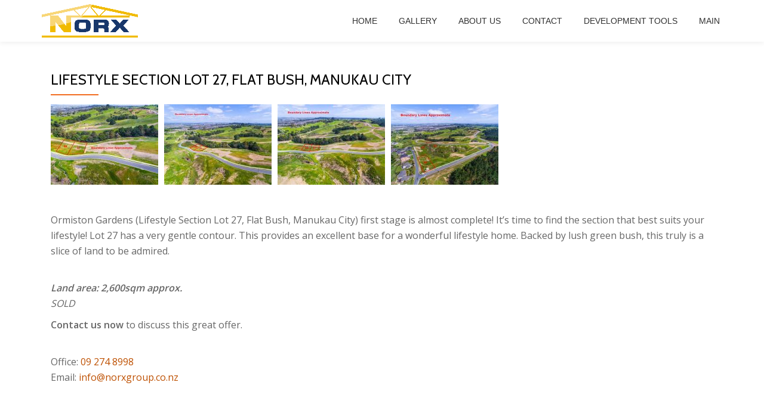

--- FILE ---
content_type: text/html; charset=UTF-8
request_url: https://norx.nz/listings/lifestyle-section-lot-27-flat-bush-manukau-city/
body_size: 11359
content:
<!DOCTYPE html>
<html lang="en-US" class="no-js">
<head>
	<meta charset="UTF-8">
	<meta name="viewport" content="width=device-width, initial-scale=1">
	<link rel="profile" href="https://gmpg.org/xfn/11">
	<link rel="pingback" href="https://norx.nz/xmlrpc.php">
	<title>Lifestyle Section Lot 27, Flat Bush, Manukau City &#8211; Norx</title>
<meta name='robots' content='max-image-preview:large' />
<link rel='dns-prefetch' href='//fonts.googleapis.com' />
<link rel="alternate" type="application/rss+xml" title="Norx &raquo; Feed" href="https://norx.nz/feed/" />
<link rel="alternate" type="application/rss+xml" title="Norx &raquo; Comments Feed" href="https://norx.nz/comments/feed/" />
<link rel="alternate" title="oEmbed (JSON)" type="application/json+oembed" href="https://norx.nz/wp-json/oembed/1.0/embed?url=https%3A%2F%2Fnorx.nz%2Flistings%2Flifestyle-section-lot-27-flat-bush-manukau-city%2F" />
<link rel="alternate" title="oEmbed (XML)" type="text/xml+oembed" href="https://norx.nz/wp-json/oembed/1.0/embed?url=https%3A%2F%2Fnorx.nz%2Flistings%2Flifestyle-section-lot-27-flat-bush-manukau-city%2F&#038;format=xml" />
		<!-- This site uses the Google Analytics by MonsterInsights plugin v9.11.1 - Using Analytics tracking - https://www.monsterinsights.com/ -->
							<script src="//www.googletagmanager.com/gtag/js?id=G-2E5XS58PV5"  data-cfasync="false" data-wpfc-render="false" type="text/javascript" async></script>
			<script data-cfasync="false" data-wpfc-render="false" type="text/javascript">
				var mi_version = '9.11.1';
				var mi_track_user = true;
				var mi_no_track_reason = '';
								var MonsterInsightsDefaultLocations = {"page_location":"https:\/\/norx.nz\/listings\/lifestyle-section-lot-27-flat-bush-manukau-city\/"};
								if ( typeof MonsterInsightsPrivacyGuardFilter === 'function' ) {
					var MonsterInsightsLocations = (typeof MonsterInsightsExcludeQuery === 'object') ? MonsterInsightsPrivacyGuardFilter( MonsterInsightsExcludeQuery ) : MonsterInsightsPrivacyGuardFilter( MonsterInsightsDefaultLocations );
				} else {
					var MonsterInsightsLocations = (typeof MonsterInsightsExcludeQuery === 'object') ? MonsterInsightsExcludeQuery : MonsterInsightsDefaultLocations;
				}

								var disableStrs = [
										'ga-disable-G-2E5XS58PV5',
									];

				/* Function to detect opted out users */
				function __gtagTrackerIsOptedOut() {
					for (var index = 0; index < disableStrs.length; index++) {
						if (document.cookie.indexOf(disableStrs[index] + '=true') > -1) {
							return true;
						}
					}

					return false;
				}

				/* Disable tracking if the opt-out cookie exists. */
				if (__gtagTrackerIsOptedOut()) {
					for (var index = 0; index < disableStrs.length; index++) {
						window[disableStrs[index]] = true;
					}
				}

				/* Opt-out function */
				function __gtagTrackerOptout() {
					for (var index = 0; index < disableStrs.length; index++) {
						document.cookie = disableStrs[index] + '=true; expires=Thu, 31 Dec 2099 23:59:59 UTC; path=/';
						window[disableStrs[index]] = true;
					}
				}

				if ('undefined' === typeof gaOptout) {
					function gaOptout() {
						__gtagTrackerOptout();
					}
				}
								window.dataLayer = window.dataLayer || [];

				window.MonsterInsightsDualTracker = {
					helpers: {},
					trackers: {},
				};
				if (mi_track_user) {
					function __gtagDataLayer() {
						dataLayer.push(arguments);
					}

					function __gtagTracker(type, name, parameters) {
						if (!parameters) {
							parameters = {};
						}

						if (parameters.send_to) {
							__gtagDataLayer.apply(null, arguments);
							return;
						}

						if (type === 'event') {
														parameters.send_to = monsterinsights_frontend.v4_id;
							var hookName = name;
							if (typeof parameters['event_category'] !== 'undefined') {
								hookName = parameters['event_category'] + ':' + name;
							}

							if (typeof MonsterInsightsDualTracker.trackers[hookName] !== 'undefined') {
								MonsterInsightsDualTracker.trackers[hookName](parameters);
							} else {
								__gtagDataLayer('event', name, parameters);
							}
							
						} else {
							__gtagDataLayer.apply(null, arguments);
						}
					}

					__gtagTracker('js', new Date());
					__gtagTracker('set', {
						'developer_id.dZGIzZG': true,
											});
					if ( MonsterInsightsLocations.page_location ) {
						__gtagTracker('set', MonsterInsightsLocations);
					}
										__gtagTracker('config', 'G-2E5XS58PV5', {"forceSSL":"true"} );
										window.gtag = __gtagTracker;										(function () {
						/* https://developers.google.com/analytics/devguides/collection/analyticsjs/ */
						/* ga and __gaTracker compatibility shim. */
						var noopfn = function () {
							return null;
						};
						var newtracker = function () {
							return new Tracker();
						};
						var Tracker = function () {
							return null;
						};
						var p = Tracker.prototype;
						p.get = noopfn;
						p.set = noopfn;
						p.send = function () {
							var args = Array.prototype.slice.call(arguments);
							args.unshift('send');
							__gaTracker.apply(null, args);
						};
						var __gaTracker = function () {
							var len = arguments.length;
							if (len === 0) {
								return;
							}
							var f = arguments[len - 1];
							if (typeof f !== 'object' || f === null || typeof f.hitCallback !== 'function') {
								if ('send' === arguments[0]) {
									var hitConverted, hitObject = false, action;
									if ('event' === arguments[1]) {
										if ('undefined' !== typeof arguments[3]) {
											hitObject = {
												'eventAction': arguments[3],
												'eventCategory': arguments[2],
												'eventLabel': arguments[4],
												'value': arguments[5] ? arguments[5] : 1,
											}
										}
									}
									if ('pageview' === arguments[1]) {
										if ('undefined' !== typeof arguments[2]) {
											hitObject = {
												'eventAction': 'page_view',
												'page_path': arguments[2],
											}
										}
									}
									if (typeof arguments[2] === 'object') {
										hitObject = arguments[2];
									}
									if (typeof arguments[5] === 'object') {
										Object.assign(hitObject, arguments[5]);
									}
									if ('undefined' !== typeof arguments[1].hitType) {
										hitObject = arguments[1];
										if ('pageview' === hitObject.hitType) {
											hitObject.eventAction = 'page_view';
										}
									}
									if (hitObject) {
										action = 'timing' === arguments[1].hitType ? 'timing_complete' : hitObject.eventAction;
										hitConverted = mapArgs(hitObject);
										__gtagTracker('event', action, hitConverted);
									}
								}
								return;
							}

							function mapArgs(args) {
								var arg, hit = {};
								var gaMap = {
									'eventCategory': 'event_category',
									'eventAction': 'event_action',
									'eventLabel': 'event_label',
									'eventValue': 'event_value',
									'nonInteraction': 'non_interaction',
									'timingCategory': 'event_category',
									'timingVar': 'name',
									'timingValue': 'value',
									'timingLabel': 'event_label',
									'page': 'page_path',
									'location': 'page_location',
									'title': 'page_title',
									'referrer' : 'page_referrer',
								};
								for (arg in args) {
																		if (!(!args.hasOwnProperty(arg) || !gaMap.hasOwnProperty(arg))) {
										hit[gaMap[arg]] = args[arg];
									} else {
										hit[arg] = args[arg];
									}
								}
								return hit;
							}

							try {
								f.hitCallback();
							} catch (ex) {
							}
						};
						__gaTracker.create = newtracker;
						__gaTracker.getByName = newtracker;
						__gaTracker.getAll = function () {
							return [];
						};
						__gaTracker.remove = noopfn;
						__gaTracker.loaded = true;
						window['__gaTracker'] = __gaTracker;
					})();
									} else {
										console.log("");
					(function () {
						function __gtagTracker() {
							return null;
						}

						window['__gtagTracker'] = __gtagTracker;
						window['gtag'] = __gtagTracker;
					})();
									}
			</script>
							<!-- / Google Analytics by MonsterInsights -->
		<style id='wp-img-auto-sizes-contain-inline-css' type='text/css'>
img:is([sizes=auto i],[sizes^="auto," i]){contain-intrinsic-size:3000px 1500px}
/*# sourceURL=wp-img-auto-sizes-contain-inline-css */
</style>
<style id='wp-emoji-styles-inline-css' type='text/css'>

	img.wp-smiley, img.emoji {
		display: inline !important;
		border: none !important;
		box-shadow: none !important;
		height: 1em !important;
		width: 1em !important;
		margin: 0 0.07em !important;
		vertical-align: -0.1em !important;
		background: none !important;
		padding: 0 !important;
	}
/*# sourceURL=wp-emoji-styles-inline-css */
</style>
<link rel='stylesheet' id='wp-block-library-css' href='https://norx.nz/wp-includes/css/dist/block-library/style.min.css?ver=6.9' type='text/css' media='all' />
<style id='classic-theme-styles-inline-css' type='text/css'>
/*! This file is auto-generated */
.wp-block-button__link{color:#fff;background-color:#32373c;border-radius:9999px;box-shadow:none;text-decoration:none;padding:calc(.667em + 2px) calc(1.333em + 2px);font-size:1.125em}.wp-block-file__button{background:#32373c;color:#fff;text-decoration:none}
/*# sourceURL=/wp-includes/css/classic-themes.min.css */
</style>
<style id='global-styles-inline-css' type='text/css'>
:root{--wp--preset--aspect-ratio--square: 1;--wp--preset--aspect-ratio--4-3: 4/3;--wp--preset--aspect-ratio--3-4: 3/4;--wp--preset--aspect-ratio--3-2: 3/2;--wp--preset--aspect-ratio--2-3: 2/3;--wp--preset--aspect-ratio--16-9: 16/9;--wp--preset--aspect-ratio--9-16: 9/16;--wp--preset--color--black: #000000;--wp--preset--color--cyan-bluish-gray: #abb8c3;--wp--preset--color--white: #ffffff;--wp--preset--color--pale-pink: #f78da7;--wp--preset--color--vivid-red: #cf2e2e;--wp--preset--color--luminous-vivid-orange: #ff6900;--wp--preset--color--luminous-vivid-amber: #fcb900;--wp--preset--color--light-green-cyan: #7bdcb5;--wp--preset--color--vivid-green-cyan: #00d084;--wp--preset--color--pale-cyan-blue: #8ed1fc;--wp--preset--color--vivid-cyan-blue: #0693e3;--wp--preset--color--vivid-purple: #9b51e0;--wp--preset--gradient--vivid-cyan-blue-to-vivid-purple: linear-gradient(135deg,rgb(6,147,227) 0%,rgb(155,81,224) 100%);--wp--preset--gradient--light-green-cyan-to-vivid-green-cyan: linear-gradient(135deg,rgb(122,220,180) 0%,rgb(0,208,130) 100%);--wp--preset--gradient--luminous-vivid-amber-to-luminous-vivid-orange: linear-gradient(135deg,rgb(252,185,0) 0%,rgb(255,105,0) 100%);--wp--preset--gradient--luminous-vivid-orange-to-vivid-red: linear-gradient(135deg,rgb(255,105,0) 0%,rgb(207,46,46) 100%);--wp--preset--gradient--very-light-gray-to-cyan-bluish-gray: linear-gradient(135deg,rgb(238,238,238) 0%,rgb(169,184,195) 100%);--wp--preset--gradient--cool-to-warm-spectrum: linear-gradient(135deg,rgb(74,234,220) 0%,rgb(151,120,209) 20%,rgb(207,42,186) 40%,rgb(238,44,130) 60%,rgb(251,105,98) 80%,rgb(254,248,76) 100%);--wp--preset--gradient--blush-light-purple: linear-gradient(135deg,rgb(255,206,236) 0%,rgb(152,150,240) 100%);--wp--preset--gradient--blush-bordeaux: linear-gradient(135deg,rgb(254,205,165) 0%,rgb(254,45,45) 50%,rgb(107,0,62) 100%);--wp--preset--gradient--luminous-dusk: linear-gradient(135deg,rgb(255,203,112) 0%,rgb(199,81,192) 50%,rgb(65,88,208) 100%);--wp--preset--gradient--pale-ocean: linear-gradient(135deg,rgb(255,245,203) 0%,rgb(182,227,212) 50%,rgb(51,167,181) 100%);--wp--preset--gradient--electric-grass: linear-gradient(135deg,rgb(202,248,128) 0%,rgb(113,206,126) 100%);--wp--preset--gradient--midnight: linear-gradient(135deg,rgb(2,3,129) 0%,rgb(40,116,252) 100%);--wp--preset--font-size--small: 13px;--wp--preset--font-size--medium: 20px;--wp--preset--font-size--large: 36px;--wp--preset--font-size--x-large: 42px;--wp--preset--spacing--20: 0.44rem;--wp--preset--spacing--30: 0.67rem;--wp--preset--spacing--40: 1rem;--wp--preset--spacing--50: 1.5rem;--wp--preset--spacing--60: 2.25rem;--wp--preset--spacing--70: 3.38rem;--wp--preset--spacing--80: 5.06rem;--wp--preset--shadow--natural: 6px 6px 9px rgba(0, 0, 0, 0.2);--wp--preset--shadow--deep: 12px 12px 50px rgba(0, 0, 0, 0.4);--wp--preset--shadow--sharp: 6px 6px 0px rgba(0, 0, 0, 0.2);--wp--preset--shadow--outlined: 6px 6px 0px -3px rgb(255, 255, 255), 6px 6px rgb(0, 0, 0);--wp--preset--shadow--crisp: 6px 6px 0px rgb(0, 0, 0);}:where(.is-layout-flex){gap: 0.5em;}:where(.is-layout-grid){gap: 0.5em;}body .is-layout-flex{display: flex;}.is-layout-flex{flex-wrap: wrap;align-items: center;}.is-layout-flex > :is(*, div){margin: 0;}body .is-layout-grid{display: grid;}.is-layout-grid > :is(*, div){margin: 0;}:where(.wp-block-columns.is-layout-flex){gap: 2em;}:where(.wp-block-columns.is-layout-grid){gap: 2em;}:where(.wp-block-post-template.is-layout-flex){gap: 1.25em;}:where(.wp-block-post-template.is-layout-grid){gap: 1.25em;}.has-black-color{color: var(--wp--preset--color--black) !important;}.has-cyan-bluish-gray-color{color: var(--wp--preset--color--cyan-bluish-gray) !important;}.has-white-color{color: var(--wp--preset--color--white) !important;}.has-pale-pink-color{color: var(--wp--preset--color--pale-pink) !important;}.has-vivid-red-color{color: var(--wp--preset--color--vivid-red) !important;}.has-luminous-vivid-orange-color{color: var(--wp--preset--color--luminous-vivid-orange) !important;}.has-luminous-vivid-amber-color{color: var(--wp--preset--color--luminous-vivid-amber) !important;}.has-light-green-cyan-color{color: var(--wp--preset--color--light-green-cyan) !important;}.has-vivid-green-cyan-color{color: var(--wp--preset--color--vivid-green-cyan) !important;}.has-pale-cyan-blue-color{color: var(--wp--preset--color--pale-cyan-blue) !important;}.has-vivid-cyan-blue-color{color: var(--wp--preset--color--vivid-cyan-blue) !important;}.has-vivid-purple-color{color: var(--wp--preset--color--vivid-purple) !important;}.has-black-background-color{background-color: var(--wp--preset--color--black) !important;}.has-cyan-bluish-gray-background-color{background-color: var(--wp--preset--color--cyan-bluish-gray) !important;}.has-white-background-color{background-color: var(--wp--preset--color--white) !important;}.has-pale-pink-background-color{background-color: var(--wp--preset--color--pale-pink) !important;}.has-vivid-red-background-color{background-color: var(--wp--preset--color--vivid-red) !important;}.has-luminous-vivid-orange-background-color{background-color: var(--wp--preset--color--luminous-vivid-orange) !important;}.has-luminous-vivid-amber-background-color{background-color: var(--wp--preset--color--luminous-vivid-amber) !important;}.has-light-green-cyan-background-color{background-color: var(--wp--preset--color--light-green-cyan) !important;}.has-vivid-green-cyan-background-color{background-color: var(--wp--preset--color--vivid-green-cyan) !important;}.has-pale-cyan-blue-background-color{background-color: var(--wp--preset--color--pale-cyan-blue) !important;}.has-vivid-cyan-blue-background-color{background-color: var(--wp--preset--color--vivid-cyan-blue) !important;}.has-vivid-purple-background-color{background-color: var(--wp--preset--color--vivid-purple) !important;}.has-black-border-color{border-color: var(--wp--preset--color--black) !important;}.has-cyan-bluish-gray-border-color{border-color: var(--wp--preset--color--cyan-bluish-gray) !important;}.has-white-border-color{border-color: var(--wp--preset--color--white) !important;}.has-pale-pink-border-color{border-color: var(--wp--preset--color--pale-pink) !important;}.has-vivid-red-border-color{border-color: var(--wp--preset--color--vivid-red) !important;}.has-luminous-vivid-orange-border-color{border-color: var(--wp--preset--color--luminous-vivid-orange) !important;}.has-luminous-vivid-amber-border-color{border-color: var(--wp--preset--color--luminous-vivid-amber) !important;}.has-light-green-cyan-border-color{border-color: var(--wp--preset--color--light-green-cyan) !important;}.has-vivid-green-cyan-border-color{border-color: var(--wp--preset--color--vivid-green-cyan) !important;}.has-pale-cyan-blue-border-color{border-color: var(--wp--preset--color--pale-cyan-blue) !important;}.has-vivid-cyan-blue-border-color{border-color: var(--wp--preset--color--vivid-cyan-blue) !important;}.has-vivid-purple-border-color{border-color: var(--wp--preset--color--vivid-purple) !important;}.has-vivid-cyan-blue-to-vivid-purple-gradient-background{background: var(--wp--preset--gradient--vivid-cyan-blue-to-vivid-purple) !important;}.has-light-green-cyan-to-vivid-green-cyan-gradient-background{background: var(--wp--preset--gradient--light-green-cyan-to-vivid-green-cyan) !important;}.has-luminous-vivid-amber-to-luminous-vivid-orange-gradient-background{background: var(--wp--preset--gradient--luminous-vivid-amber-to-luminous-vivid-orange) !important;}.has-luminous-vivid-orange-to-vivid-red-gradient-background{background: var(--wp--preset--gradient--luminous-vivid-orange-to-vivid-red) !important;}.has-very-light-gray-to-cyan-bluish-gray-gradient-background{background: var(--wp--preset--gradient--very-light-gray-to-cyan-bluish-gray) !important;}.has-cool-to-warm-spectrum-gradient-background{background: var(--wp--preset--gradient--cool-to-warm-spectrum) !important;}.has-blush-light-purple-gradient-background{background: var(--wp--preset--gradient--blush-light-purple) !important;}.has-blush-bordeaux-gradient-background{background: var(--wp--preset--gradient--blush-bordeaux) !important;}.has-luminous-dusk-gradient-background{background: var(--wp--preset--gradient--luminous-dusk) !important;}.has-pale-ocean-gradient-background{background: var(--wp--preset--gradient--pale-ocean) !important;}.has-electric-grass-gradient-background{background: var(--wp--preset--gradient--electric-grass) !important;}.has-midnight-gradient-background{background: var(--wp--preset--gradient--midnight) !important;}.has-small-font-size{font-size: var(--wp--preset--font-size--small) !important;}.has-medium-font-size{font-size: var(--wp--preset--font-size--medium) !important;}.has-large-font-size{font-size: var(--wp--preset--font-size--large) !important;}.has-x-large-font-size{font-size: var(--wp--preset--font-size--x-large) !important;}
:where(.wp-block-post-template.is-layout-flex){gap: 1.25em;}:where(.wp-block-post-template.is-layout-grid){gap: 1.25em;}
:where(.wp-block-term-template.is-layout-flex){gap: 1.25em;}:where(.wp-block-term-template.is-layout-grid){gap: 1.25em;}
:where(.wp-block-columns.is-layout-flex){gap: 2em;}:where(.wp-block-columns.is-layout-grid){gap: 2em;}
:root :where(.wp-block-pullquote){font-size: 1.5em;line-height: 1.6;}
/*# sourceURL=global-styles-inline-css */
</style>
<link rel='stylesheet' id='llorix-one-companion-style-css' href='https://norx.nz/wp-content/plugins/llorix-one-companion/css/style.css?ver=6.9' type='text/css' media='all' />
<link rel='stylesheet' id='nextgen_pro_masonry_style-css' href='https://norx.nz/wp-content/plugins/nextgen-gallery-pro/static/DisplayTypes/Masonry/style.css?ver=4.0.1' type='text/css' media='all' />
<link rel='stylesheet' id='fontawesome_v4_shim_style-css' href='https://norx.nz/wp-content/plugins/nextgen-gallery/static/FontAwesome/css/v4-shims.min.css?ver=6.9' type='text/css' media='all' />
<link rel='stylesheet' id='fontawesome-css' href='https://norx.nz/wp-content/plugins/nextgen-gallery/static/FontAwesome/css/all.min.css?ver=6.9' type='text/css' media='all' />
<link rel='stylesheet' id='ngg_trigger_buttons-css' href='https://norx.nz/wp-content/plugins/nextgen-gallery/static/GalleryDisplay/trigger_buttons.css?ver=4.0.3' type='text/css' media='all' />
<link rel='stylesheet' id='simplelightbox-0-css' href='https://norx.nz/wp-content/plugins/nextgen-gallery/static/Lightbox/simplelightbox/simple-lightbox.css?ver=4.0.3' type='text/css' media='all' />
<link rel='stylesheet' id='animations.css-css' href='https://norx.nz/wp-content/plugins/nextgen-gallery-pro/static/Display/Animations/animate.min.css?ver=4.1.1' type='text/css' media='all' />
<link rel='stylesheet' id='dashicons-css' href='https://norx.nz/wp-includes/css/dashicons.min.css?ver=6.9' type='text/css' media='all' />
<link rel='stylesheet' id='llorix-one-lite-font-css' href='//fonts.googleapis.com/css?family=Cabin%3A400%2C600%7COpen+Sans%3A400%2C300%2C600&#038;ver=6.9' type='text/css' media='all' />
<link rel='stylesheet' id='llorix-one-lite-fontawesome-css' href='https://norx.nz/wp-content/themes/llorix-one-lite/css/font-awesome.min.css?ver=4.4.0' type='text/css' media='all' />
<link rel='stylesheet' id='llorix-one-lite-bootstrap-style-css' href='https://norx.nz/wp-content/themes/llorix-one-lite/css/bootstrap.min.css?ver=3.3.1' type='text/css' media='all' />
<link rel='stylesheet' id='llorix-one-lite-style-css' href='https://norx.nz/wp-content/themes/llorix-one-lite/style.css?ver=1.0.0' type='text/css' media='all' />
<style id='llorix-one-lite-style-inline-css' type='text/css'>
.overlay-layer-wrap{ background:rgba(178,178,178,0.01);}.archive-top .section-overlay-layer{ background:rgba(13, 60, 85, 0.6);}
/*# sourceURL=llorix-one-lite-style-inline-css */
</style>
<!--n2css--><!--n2js--><script type="text/javascript" src="https://norx.nz/wp-content/plugins/google-analytics-for-wordpress/assets/js/frontend-gtag.min.js?ver=9.11.1" id="monsterinsights-frontend-script-js" async="async" data-wp-strategy="async"></script>
<script data-cfasync="false" data-wpfc-render="false" type="text/javascript" id='monsterinsights-frontend-script-js-extra'>/* <![CDATA[ */
var monsterinsights_frontend = {"js_events_tracking":"true","download_extensions":"doc,pdf,ppt,zip,xls,docx,pptx,xlsx","inbound_paths":"[]","home_url":"https:\/\/norx.nz","hash_tracking":"false","v4_id":"G-2E5XS58PV5"};/* ]]> */
</script>
<script type="text/javascript" src="https://norx.nz/wp-content/plugins/nextgen-gallery/static/FontAwesome/js/v4-shims.min.js?ver=5.3.1" id="fontawesome_v4_shim-js"></script>
<script type="text/javascript" defer crossorigin="anonymous" data-auto-replace-svg="false" data-keep-original-source="false" data-search-pseudo-elements src="https://norx.nz/wp-content/plugins/nextgen-gallery/static/FontAwesome/js/all.min.js?ver=5.3.1" id="fontawesome-js"></script>
<script type="text/javascript" src="https://norx.nz/wp-includes/js/jquery/jquery.min.js?ver=3.7.1" id="jquery-core-js"></script>
<script type="text/javascript" src="https://norx.nz/wp-includes/js/jquery/jquery-migrate.min.js?ver=3.4.1" id="jquery-migrate-js"></script>
<script type="text/javascript" src="https://norx.nz/wp-content/plugins/nextgen-gallery/static/GalleryDisplay/jquery.waitforimages-2.4.0-modded.js?ver=4.0.3" id="ngg_waitforimages-js"></script>
<script type="text/javascript" id="photocrati_ajax-js-extra">
/* <![CDATA[ */
var photocrati_ajax = {"url":"https://norx.nz/index.php?photocrati_ajax=1","rest_url":"https://norx.nz/wp-json/","wp_home_url":"https://norx.nz","wp_site_url":"https://norx.nz","wp_root_url":"https://norx.nz","wp_plugins_url":"https://norx.nz/wp-content/plugins","wp_content_url":"https://norx.nz/wp-content","wp_includes_url":"https://norx.nz/wp-includes/","ngg_param_slug":"nggallery","rest_nonce":"d981816b38"};
//# sourceURL=photocrati_ajax-js-extra
/* ]]> */
</script>
<script type="text/javascript" src="https://norx.nz/wp-content/plugins/nextgen-gallery/static/Legacy/ajax.min.js?ver=4.0.3" id="photocrati_ajax-js"></script>
<link rel="https://api.w.org/" href="https://norx.nz/wp-json/" /><link rel="alternate" title="JSON" type="application/json" href="https://norx.nz/wp-json/wp/v2/pages/656" /><link rel="EditURI" type="application/rsd+xml" title="RSD" href="https://norx.nz/xmlrpc.php?rsd" />
<meta name="generator" content="WordPress 6.9" />
<link rel="canonical" href="https://norx.nz/listings/lifestyle-section-lot-27-flat-bush-manukau-city/" />
<link rel='shortlink' href='https://norx.nz/?p=656' />
<!--[if lt IE 9]>
<script src="https://norx.nz/wp-content/themes/llorix-one-lite/js/html5shiv.min.js"></script>
<![endif]-->
<meta name="generator" content="Elementor 3.34.2; features: e_font_icon_svg, additional_custom_breakpoints; settings: css_print_method-external, google_font-enabled, font_display-auto">
			<style>
				.e-con.e-parent:nth-of-type(n+4):not(.e-lazyloaded):not(.e-no-lazyload),
				.e-con.e-parent:nth-of-type(n+4):not(.e-lazyloaded):not(.e-no-lazyload) * {
					background-image: none !important;
				}
				@media screen and (max-height: 1024px) {
					.e-con.e-parent:nth-of-type(n+3):not(.e-lazyloaded):not(.e-no-lazyload),
					.e-con.e-parent:nth-of-type(n+3):not(.e-lazyloaded):not(.e-no-lazyload) * {
						background-image: none !important;
					}
				}
				@media screen and (max-height: 640px) {
					.e-con.e-parent:nth-of-type(n+2):not(.e-lazyloaded):not(.e-no-lazyload),
					.e-con.e-parent:nth-of-type(n+2):not(.e-lazyloaded):not(.e-no-lazyload) * {
						background-image: none !important;
					}
				}
			</style>
			<link rel="icon" href="https://norx.nz/wp-content/uploads/2017/03/cropped-Norx-Favicon-32x32.png" sizes="32x32" />
<link rel="icon" href="https://norx.nz/wp-content/uploads/2017/03/cropped-Norx-Favicon-192x192.png" sizes="192x192" />
<link rel="apple-touch-icon" href="https://norx.nz/wp-content/uploads/2017/03/cropped-Norx-Favicon-180x180.png" />
<meta name="msapplication-TileImage" content="https://norx.nz/wp-content/uploads/2017/03/cropped-Norx-Favicon-270x270.png" />
</head>

<body data-rsssl=1 itemscope itemtype="http://schema.org/WebPage" class="wp-singular page-template-default page page-id-656 page-child parent-pageid-532 wp-theme-llorix-one-lite elementor-default elementor-kit-1733" dir="ltr"><a class="skip-link screen-reader-text" href="#content">Skip to content</a>
<!-- =========================
	PRE LOADER
============================== -->


<!-- =========================
	SECTION: HOME / HEADER
============================== -->
<!--header-->

<header itemscope itemtype="http://schema.org/WPHeader" id="masthead" role="banner" data-stellar-background-ratio="0.5" class="header header-style-one site-header">

	<!-- COLOR OVER IMAGE -->
		<div class="overlay-layer-nav 
	sticky-navigation-open">

		<!-- STICKY NAVIGATION -->
		<div class="navbar navbar-inverse bs-docs-nav navbar-fixed-top sticky-navigation appear-on-scroll">
			
			<!-- CONTAINER -->
			<div class="container">

				<div class="navbar-header">

					<!-- LOGO -->

					<button title='Toggle Menu' aria-controls='menu-main-menu' aria-expanded='false' type="button" class="navbar-toggle menu-toggle" id="menu-toggle" data-toggle="collapse" data-target="#menu-primary">
						<span class="screen-reader-text">Toggle navigation</span>
						<span class="icon-bar"></span>
						<span class="icon-bar"></span>
						<span class="icon-bar"></span>
					</button>

					<a href="https://norx.nz/" class="navbar-brand" title="Norx"><img src="https://norx.nz/wp-content/uploads/2017/03/Norx_Management_Logo.png" alt="Norx"></a><div class="header-logo-wrap text-header llorix_one_lite_only_customizer"><h1 itemprop="headline" id="site-title" class="site-title"><a href="https://norx.nz/" title="Norx" rel="home">Norx</a></h1><p itemprop="description" id="site-description" class="site-description">Trusted People · Trusted Brand</p></div>
				</div>

				<!-- MENU -->
				<div itemscope itemtype="http://schema.org/SiteNavigationElement" aria-label="Primary Menu" id="menu-primary" class="navbar-collapse collapse">
					<!-- LOGO ON STICKY NAV BAR -->
					<div id="site-header-menu" class="site-header-menu">
						<nav id="site-navigation" class="main-navigation" role="navigation">
							<div class="menu-mainmenu-container"><ul id="menu-mainmenu" class="primary-menu small-text"><li id="menu-item-41" class="menu-item menu-item-type-custom menu-item-object-custom menu-item-home menu-item-41"><a href="https://norx.nz">Home</a></li>
<li id="menu-item-105" class="menu-item menu-item-type-post_type menu-item-object-page menu-item-105"><a href="https://norx.nz/gallery/">Gallery</a></li>
<li id="menu-item-1449" class="menu-item menu-item-type-post_type menu-item-object-page menu-item-1449"><a href="https://norx.nz/about-us/">About us</a></li>
<li id="menu-item-38" class="menu-item menu-item-type-post_type menu-item-object-page menu-item-38"><a href="https://norx.nz/contact/">Contact</a></li>
<li id="menu-item-2869" class="menu-item menu-item-type-post_type menu-item-object-page menu-item-2869"><a href="https://norx.nz/development-tools/">Development Tools</a></li>
<li id="menu-item-3124" class="menu-item menu-item-type-post_type menu-item-object-page menu-item-home menu-item-3124"><a href="https://norx.nz/">Main</a></li>
</ul></div>						</nav>
					</div>
				</div>


			</div>
			<!-- /END CONTAINER -->
		</div>
		<!-- /END STICKY NAVIGATION -->

	</div>
	<!-- /END COLOR OVER IMAGE -->
</header>
<!-- /END HOME / HEADER  -->

<div id="content" class="content-wrap">
	<div class="container">
		<div id="primary" class="content-area col-md-12"><main itemscope itemtype="http://schema.org/WebPageElement" itemprop="mainContentOfPage" id="main" class="site-main" role="main">
<article id="post-656" class="post-656 page type-page status-publish has-post-thumbnail hentry">

	<header class="entry-header">
<h1 class="entry-title single-title" itemprop="headline">Lifestyle Section Lot 27, Flat Bush, Manukau City</h1><div class="colored-line-left"></div>
<div class="clearfix"></div>
</header><!-- .entry-header -->
	
	<div class="entry-content content-page 
	" itemprop="text">
		<style type='text/css'>
	#ngg-gallery-00c68cad011b1246c5e4dd65e49813a5 .ngg-pro-masonry-item {
		margin-bottom: 10px;
	}
</style>
<div class="ngg-pro-masonry-wrapper">
	<div class="ngg-pro-masonry-spinner">
		<i class='fa fa-spin fa-spinner'></i>
	</div>
	<div class="ngg-pro-masonry" id="ngg-gallery-00c68cad011b1246c5e4dd65e49813a5">
		<div class='ngg-pro-masonry-gutter' style='width: 10px'></div>
		<div class='ngg-pro-masonry-sizer' style='width: 180px'></div>
					<div class='ngg-pro-masonry-item' style='height: 135px; max-width: 180px;'>
				<a href="https://norx.nz/wp-content/gallery/lifestyle-section-lot-27-flat-bush-manukau-city/Lifestyle-Section-Lot-27-Flat-Bush-Manukau-City-01.jpg"
					title=""
					data-src="https://norx.nz/wp-content/gallery/lifestyle-section-lot-27-flat-bush-manukau-city/Lifestyle-Section-Lot-27-Flat-Bush-Manukau-City-01.jpg"
					data-thumbnail="https://norx.nz/wp-content/gallery/lifestyle-section-lot-27-flat-bush-manukau-city/cache/Lifestyle-Section-Lot-27-Flat-Bush-Manukau-City-01.jpg-nggid03190-ngg0dyn-360x0-00f0w010c010r110f110r010t010.jpg"
					data-image-id="190"
					data-title="Lifestyle Section Lot 27, Flat Bush, Manukau City, 01"
					data-description=""
					data-ngg-captions-nostylecopy="1"
					class="ngg-simplelightbox" rel="00c68cad011b1246c5e4dd65e49813a5">
					<picture>
	
<source srcset='https://norx.nz/wp-content/gallery/lifestyle-section-lot-27-flat-bush-manukau-city/cache/Lifestyle-Section-Lot-27-Flat-Bush-Manukau-City-01.jpg-nggid03190-ngg0dyn-180x0-00f0w010c010r110f110r010t010.jpg, https://norx.nz/wp-content/gallery/lifestyle-section-lot-27-flat-bush-manukau-city/cache/Lifestyle-Section-Lot-27-Flat-Bush-Manukau-City-01.jpg-nggid03190-ngg0dyn-360x0-00f0w010c010r110f110r010t010.jpg 2x'>
<img title="Lifestyle Section Lot 27, Flat Bush, Manukau City, 01" alt="Lifestyle Section Lot 27, Flat Bush, Manukau City, 01" width="180" height="135" style="max-width:180px;max-height:135px" src="https://norx.nz/wp-content/gallery/lifestyle-section-lot-27-flat-bush-manukau-city/cache/Lifestyle-Section-Lot-27-Flat-Bush-Manukau-City-01.jpg-nggid03190-ngg0dyn-180x0-00f0w010c010r110f110r010t010.jpg" srcset="https://norx.nz/wp-content/gallery/lifestyle-section-lot-27-flat-bush-manukau-city/cache/Lifestyle-Section-Lot-27-Flat-Bush-Manukau-City-01.jpg-nggid03190-ngg0dyn-180x0-00f0w010c010r110f110r010t010.jpg, https://norx.nz/wp-content/gallery/lifestyle-section-lot-27-flat-bush-manukau-city/cache/Lifestyle-Section-Lot-27-Flat-Bush-Manukau-City-01.jpg-nggid03190-ngg0dyn-360x0-00f0w010c010r110f110r010t010.jpg 2x" />
</picture>				</a>
			</div>
											<div class='ngg-pro-masonry-item' style='height: 135px; max-width: 180px;'>
				<a href="https://norx.nz/wp-content/gallery/lifestyle-section-lot-27-flat-bush-manukau-city/Lifestyle-Section-Lot-27-Flat-Bush-Manukau-City-02.jpg"
					title=""
					data-src="https://norx.nz/wp-content/gallery/lifestyle-section-lot-27-flat-bush-manukau-city/Lifestyle-Section-Lot-27-Flat-Bush-Manukau-City-02.jpg"
					data-thumbnail="https://norx.nz/wp-content/gallery/lifestyle-section-lot-27-flat-bush-manukau-city/cache/Lifestyle-Section-Lot-27-Flat-Bush-Manukau-City-02.jpg-nggid03191-ngg0dyn-360x0-00f0w010c010r110f110r010t010.jpg"
					data-image-id="191"
					data-title="Lifestyle Section Lot 27, Flat Bush, Manukau City, 02"
					data-description=""
					data-ngg-captions-nostylecopy="1"
					class="ngg-simplelightbox" rel="00c68cad011b1246c5e4dd65e49813a5">
					<picture>
	
<source srcset='https://norx.nz/wp-content/gallery/lifestyle-section-lot-27-flat-bush-manukau-city/cache/Lifestyle-Section-Lot-27-Flat-Bush-Manukau-City-02.jpg-nggid03191-ngg0dyn-180x0-00f0w010c010r110f110r010t010.jpg, https://norx.nz/wp-content/gallery/lifestyle-section-lot-27-flat-bush-manukau-city/cache/Lifestyle-Section-Lot-27-Flat-Bush-Manukau-City-02.jpg-nggid03191-ngg0dyn-360x0-00f0w010c010r110f110r010t010.jpg 2x'>
<img title="Lifestyle Section Lot 27, Flat Bush, Manukau City, 02" alt="Lifestyle Section Lot 27, Flat Bush, Manukau City, 02" width="180" height="135" style="max-width:180px;max-height:135px" src="https://norx.nz/wp-content/gallery/lifestyle-section-lot-27-flat-bush-manukau-city/cache/Lifestyle-Section-Lot-27-Flat-Bush-Manukau-City-02.jpg-nggid03191-ngg0dyn-180x0-00f0w010c010r110f110r010t010.jpg" srcset="https://norx.nz/wp-content/gallery/lifestyle-section-lot-27-flat-bush-manukau-city/cache/Lifestyle-Section-Lot-27-Flat-Bush-Manukau-City-02.jpg-nggid03191-ngg0dyn-180x0-00f0w010c010r110f110r010t010.jpg, https://norx.nz/wp-content/gallery/lifestyle-section-lot-27-flat-bush-manukau-city/cache/Lifestyle-Section-Lot-27-Flat-Bush-Manukau-City-02.jpg-nggid03191-ngg0dyn-360x0-00f0w010c010r110f110r010t010.jpg 2x" />
</picture>				</a>
			</div>
											<div class='ngg-pro-masonry-item' style='height: 135px; max-width: 180px;'>
				<a href="https://norx.nz/wp-content/gallery/lifestyle-section-lot-27-flat-bush-manukau-city/Lifestyle-Section-Lot-27-Flat-Bush-Manukau-City-03.jpg"
					title=""
					data-src="https://norx.nz/wp-content/gallery/lifestyle-section-lot-27-flat-bush-manukau-city/Lifestyle-Section-Lot-27-Flat-Bush-Manukau-City-03.jpg"
					data-thumbnail="https://norx.nz/wp-content/gallery/lifestyle-section-lot-27-flat-bush-manukau-city/cache/Lifestyle-Section-Lot-27-Flat-Bush-Manukau-City-03.jpg-nggid03192-ngg0dyn-360x0-00f0w010c010r110f110r010t010.jpg"
					data-image-id="192"
					data-title="Lifestyle Section Lot 27, Flat Bush, Manukau City, 03"
					data-description=""
					data-ngg-captions-nostylecopy="1"
					class="ngg-simplelightbox" rel="00c68cad011b1246c5e4dd65e49813a5">
					<picture>
	
<source srcset='https://norx.nz/wp-content/gallery/lifestyle-section-lot-27-flat-bush-manukau-city/cache/Lifestyle-Section-Lot-27-Flat-Bush-Manukau-City-03.jpg-nggid03192-ngg0dyn-180x0-00f0w010c010r110f110r010t010.jpg, https://norx.nz/wp-content/gallery/lifestyle-section-lot-27-flat-bush-manukau-city/cache/Lifestyle-Section-Lot-27-Flat-Bush-Manukau-City-03.jpg-nggid03192-ngg0dyn-360x0-00f0w010c010r110f110r010t010.jpg 2x'>
<img title="Lifestyle Section Lot 27, Flat Bush, Manukau City, 03" alt="Lifestyle Section Lot 27, Flat Bush, Manukau City, 03" width="180" height="135" style="max-width:180px;max-height:135px" src="https://norx.nz/wp-content/gallery/lifestyle-section-lot-27-flat-bush-manukau-city/cache/Lifestyle-Section-Lot-27-Flat-Bush-Manukau-City-03.jpg-nggid03192-ngg0dyn-180x0-00f0w010c010r110f110r010t010.jpg" srcset="https://norx.nz/wp-content/gallery/lifestyle-section-lot-27-flat-bush-manukau-city/cache/Lifestyle-Section-Lot-27-Flat-Bush-Manukau-City-03.jpg-nggid03192-ngg0dyn-180x0-00f0w010c010r110f110r010t010.jpg, https://norx.nz/wp-content/gallery/lifestyle-section-lot-27-flat-bush-manukau-city/cache/Lifestyle-Section-Lot-27-Flat-Bush-Manukau-City-03.jpg-nggid03192-ngg0dyn-360x0-00f0w010c010r110f110r010t010.jpg 2x" />
</picture>				</a>
			</div>
											<div class='ngg-pro-masonry-item' style='height: 135px; max-width: 180px;'>
				<a href="https://norx.nz/wp-content/gallery/lifestyle-section-lot-27-flat-bush-manukau-city/Lifestyle-Section-Lot-27-Flat-Bush-Manukau-City-04.jpg"
					title=""
					data-src="https://norx.nz/wp-content/gallery/lifestyle-section-lot-27-flat-bush-manukau-city/Lifestyle-Section-Lot-27-Flat-Bush-Manukau-City-04.jpg"
					data-thumbnail="https://norx.nz/wp-content/gallery/lifestyle-section-lot-27-flat-bush-manukau-city/cache/Lifestyle-Section-Lot-27-Flat-Bush-Manukau-City-04.jpg-nggid03193-ngg0dyn-360x0-00f0w010c010r110f110r010t010.jpg"
					data-image-id="193"
					data-title="Lifestyle Section Lot 27, Flat Bush, Manukau City, 04"
					data-description=""
					data-ngg-captions-nostylecopy="1"
					class="ngg-simplelightbox" rel="00c68cad011b1246c5e4dd65e49813a5">
					<picture>
	
<source srcset='https://norx.nz/wp-content/gallery/lifestyle-section-lot-27-flat-bush-manukau-city/cache/Lifestyle-Section-Lot-27-Flat-Bush-Manukau-City-04.jpg-nggid03193-ngg0dyn-180x0-00f0w010c010r110f110r010t010.jpg, https://norx.nz/wp-content/gallery/lifestyle-section-lot-27-flat-bush-manukau-city/cache/Lifestyle-Section-Lot-27-Flat-Bush-Manukau-City-04.jpg-nggid03193-ngg0dyn-360x0-00f0w010c010r110f110r010t010.jpg 2x'>
<img title="Lifestyle Section Lot 27, Flat Bush, Manukau City, 04" alt="Lifestyle Section Lot 27, Flat Bush, Manukau City, 04" width="180" height="135" style="max-width:180px;max-height:135px" src="https://norx.nz/wp-content/gallery/lifestyle-section-lot-27-flat-bush-manukau-city/cache/Lifestyle-Section-Lot-27-Flat-Bush-Manukau-City-04.jpg-nggid03193-ngg0dyn-180x0-00f0w010c010r110f110r010t010.jpg" srcset="https://norx.nz/wp-content/gallery/lifestyle-section-lot-27-flat-bush-manukau-city/cache/Lifestyle-Section-Lot-27-Flat-Bush-Manukau-City-04.jpg-nggid03193-ngg0dyn-180x0-00f0w010c010r110f110r010t010.jpg, https://norx.nz/wp-content/gallery/lifestyle-section-lot-27-flat-bush-manukau-city/cache/Lifestyle-Section-Lot-27-Flat-Bush-Manukau-City-04.jpg-nggid03193-ngg0dyn-360x0-00f0w010c010r110f110r010t010.jpg 2x" />
</picture>				</a>
			</div>
											</div></div>

<p>&nbsp;</p>
<p>Ormiston Gardens (Lifestyle Section Lot 27, Flat Bush, Manukau City) first stage is almost complete! It’s time to find the section that best suits your lifestyle! Lot 27 has a very gentle contour. This provides an excellent base for a wonderful lifestyle home. Backed by lush green bush, this truly is a slice of land to be admired.&nbsp;</p>
<p>&nbsp;<br />
<strong><em>Land area: 2,600sqm approx.</em></strong><br />
<i>SOLD</i></p>
<p><strong>Contact us now</strong> to discuss this great offer.</p>
<p>&nbsp;<br />
Office: <a href="tel:092748998">09 274 8998</a><br />
Email: <a href="mailto:info@norxgroup.co.nz">info@norxgroup.co.nz</a></p>
			</div><!-- .entry-content -->

	<footer class="entry-footer">
			</footer><!-- .fentry-footer -->
</article><!-- #post-## -->
</main></div>	</div>
</div><!-- .content-wrap -->


	<footer itemscope itemtype="http://schema.org/WPFooter" id="footer" role="contentinfo" class = "footer grey-bg">

		<div class="container">
			<div class="footer-widget-wrap">
				
			</div><!-- .footer-widget-wrap -->

			<div class="footer-bottom-wrap">
				<span class="llorix_one_lite_copyright_content">Norx © 2025</span><div itemscope role="navigation" itemtype="http://schema.org/SiteNavigationElement" id="menu-secondary" aria-label="Secondary Menu"><h1 class="screen-reader-text">Secondary Menu</h1><ul id="menu-footer" class="footer-links small-text"><li id="menu-item-2337" class="menu-item menu-item-type-post_type menu-item-object-page menu-item-2337"><a href="https://norx.nz/home/">Home</a></li>
<li id="menu-item-2338" class="menu-item menu-item-type-post_type menu-item-object-page menu-item-2338"><a href="https://norx.nz/about-us/">About us</a></li>
<li id="menu-item-2340" class="menu-item menu-item-type-post_type menu-item-object-page menu-item-2340"><a href="https://norx.nz/contact/">Contact</a></li>
<li id="menu-item-2339" class="menu-item menu-item-type-post_type menu-item-object-page menu-item-2339"><a href="https://norx.nz/gallery/">Gallery</a></li>
</ul></div>		<ul class="social-icons">
								<li>
						<a href="#">
							<span class="screen-reader-text">				No Icon</span>
							<i class="fa  llorix-one-lite-footer-icons 				No Icon transparent-text-dark" aria-hidden="true"></i>						</a>
					</li>
							</ul>
							</div><!-- .footer-bottom-wrap -->

		</div><!-- container -->

	</footer>

	<script type="speculationrules">
{"prefetch":[{"source":"document","where":{"and":[{"href_matches":"/*"},{"not":{"href_matches":["/wp-*.php","/wp-admin/*","/wp-content/uploads/*","/wp-content/*","/wp-content/plugins/*","/wp-content/themes/llorix-one-lite/*","/*\\?(.+)"]}},{"not":{"selector_matches":"a[rel~=\"nofollow\"]"}},{"not":{"selector_matches":".no-prefetch, .no-prefetch a"}}]},"eagerness":"conservative"}]}
</script>
			<script>
				const lazyloadRunObserver = () => {
					const lazyloadBackgrounds = document.querySelectorAll( `.e-con.e-parent:not(.e-lazyloaded)` );
					const lazyloadBackgroundObserver = new IntersectionObserver( ( entries ) => {
						entries.forEach( ( entry ) => {
							if ( entry.isIntersecting ) {
								let lazyloadBackground = entry.target;
								if( lazyloadBackground ) {
									lazyloadBackground.classList.add( 'e-lazyloaded' );
								}
								lazyloadBackgroundObserver.unobserve( entry.target );
							}
						});
					}, { rootMargin: '200px 0px 200px 0px' } );
					lazyloadBackgrounds.forEach( ( lazyloadBackground ) => {
						lazyloadBackgroundObserver.observe( lazyloadBackground );
					} );
				};
				const events = [
					'DOMContentLoaded',
					'elementor/lazyload/observe',
				];
				events.forEach( ( event ) => {
					document.addEventListener( event, lazyloadRunObserver );
				} );
			</script>
			<script type="text/javascript" id="nextgen_pro_masonry_masonry_script-js-extra">
/* <![CDATA[ */
var nextgen_pro_masonry_settings = {"center_gallery":"0"};
//# sourceURL=nextgen_pro_masonry_masonry_script-js-extra
/* ]]> */
</script>
<script type="text/javascript" src="https://norx.nz/wp-content/plugins/nextgen-gallery-pro/static/DisplayTypes/Masonry/masonry.min.js?ver=4.0.1" id="nextgen_pro_masonry_masonry_script-js"></script>
<script type="text/javascript" src="https://norx.nz/wp-content/plugins/nextgen-gallery-pro/static/DisplayTypes/Masonry/main.js?ver=4.0.1" id="nextgen_pro_masonry_script-js"></script>
<script type="text/javascript" id="ngg_common-js-extra">
/* <![CDATA[ */

var galleries = {};
galleries.gallery_00c68cad011b1246c5e4dd65e49813a5 = {"__defaults_set":null,"ID":"00c68cad011b1246c5e4dd65e49813a5","album_ids":[],"container_ids":["27"],"display":null,"display_settings":{"center_gallery":0,"display_type_view":"default","padding":10,"size":180,"use_lightbox_effect":true,"is_ecommerce_enabled":false,"captions_enabled":false,"captions_display_sharing":true,"captions_display_title":true,"captions_display_description":true,"captions_animation":"slideup","_errors":[]},"display_type":"photocrati-nextgen_pro_masonry","effect_code":null,"entity_ids":[],"excluded_container_ids":[],"exclusions":[],"gallery_ids":[],"id":"00c68cad011b1246c5e4dd65e49813a5","ids":null,"image_ids":[],"images_list_count":null,"inner_content":null,"is_album_gallery":null,"maximum_entity_count":500,"order_by":"sortorder","order_direction":"ASC","returns":"included","skip_excluding_globally_excluded_images":null,"slug":null,"sortorder":[],"source":"galleries","src":null,"tag_ids":[],"tagcloud":false,"transient_id":null};
galleries.gallery_00c68cad011b1246c5e4dd65e49813a5.wordpress_page_root = "https:\/\/norx.nz\/listings\/lifestyle-section-lot-27-flat-bush-manukau-city\/";
var nextgen_lightbox_settings = {"static_path":"https:\/\/norx.nz\/wp-content\/plugins\/nextgen-gallery\/static\/Lightbox\/{placeholder}","context":"nextgen_images"};
galleries.gallery_00c68cad011b1246c5e4dd65e49813a5.captions_enabled = false;
//# sourceURL=ngg_common-js-extra
/* ]]> */
</script>
<script type="text/javascript" src="https://norx.nz/wp-content/plugins/nextgen-gallery/static/GalleryDisplay/common.js?ver=4.0.3" id="ngg_common-js"></script>
<script type="text/javascript" id="ngg_common-js-after">
/* <![CDATA[ */
            var nggLastTimeoutVal = 1000;

            var nggRetryFailedImage = function(img) {
                setTimeout(function(){
                    img.src = img.src;
                }, nggLastTimeoutVal);

                nggLastTimeoutVal += 500;
            }
//# sourceURL=ngg_common-js-after
/* ]]> */
</script>
<script type="text/javascript" src="https://norx.nz/wp-content/plugins/nextgen-gallery/static/Lightbox/lightbox_context.js?ver=4.0.3" id="ngg_lightbox_context-js"></script>
<script type="text/javascript" src="https://norx.nz/wp-content/plugins/nextgen-gallery/static/Lightbox/simplelightbox/simple-lightbox.js?ver=4.0.3" id="simplelightbox-0-js"></script>
<script type="text/javascript" src="https://norx.nz/wp-content/plugins/nextgen-gallery/static/Lightbox/simplelightbox/nextgen_simple_lightbox_init.js?ver=4.0.3" id="simplelightbox-1-js"></script>
<script type="text/javascript" src="https://norx.nz/wp-content/plugins/nextgen-gallery-pro/static/Display/Animations/main.js?ver=4.0.1" id="nextgen_pro_image_animations-js"></script>
<script type="text/javascript" src="https://norx.nz/wp-content/themes/llorix-one-lite/js/vendor/bootstrap.min.js?ver=3.3.7" id="llorix-one-lite-bootstrap-js"></script>
<script type="text/javascript" id="llorix-one-lite-custom-all-js-extra">
/* <![CDATA[ */
var screenReaderText = {"expand":"\u003Cspan class=\"screen-reader-text\"\u003Eexpand child menu\u003C/span\u003E","collapse":"\u003Cspan class=\"screen-reader-text\"\u003Ecollapse child menu\u003C/span\u003E"};
//# sourceURL=llorix-one-lite-custom-all-js-extra
/* ]]> */
</script>
<script type="text/javascript" src="https://norx.nz/wp-content/themes/llorix-one-lite/js/custom.all.js?ver=2.0.2" id="llorix-one-lite-custom-all-js"></script>
<script type="text/javascript" src="https://norx.nz/wp-content/themes/llorix-one-lite/js/skip-link-focus-fix.js?ver=1.0.0" id="llorix-one-lite-skip-link-focus-fix-js"></script>
<script type="text/javascript" src="https://norx.nz/wp-content/plugins/wp-gallery-custom-links/wp-gallery-custom-links.js?ver=1.1" id="wp-gallery-custom-links-js-js"></script>
<script id="wp-emoji-settings" type="application/json">
{"baseUrl":"https://s.w.org/images/core/emoji/17.0.2/72x72/","ext":".png","svgUrl":"https://s.w.org/images/core/emoji/17.0.2/svg/","svgExt":".svg","source":{"concatemoji":"https://norx.nz/wp-includes/js/wp-emoji-release.min.js?ver=6.9"}}
</script>
<script type="module">
/* <![CDATA[ */
/*! This file is auto-generated */
const a=JSON.parse(document.getElementById("wp-emoji-settings").textContent),o=(window._wpemojiSettings=a,"wpEmojiSettingsSupports"),s=["flag","emoji"];function i(e){try{var t={supportTests:e,timestamp:(new Date).valueOf()};sessionStorage.setItem(o,JSON.stringify(t))}catch(e){}}function c(e,t,n){e.clearRect(0,0,e.canvas.width,e.canvas.height),e.fillText(t,0,0);t=new Uint32Array(e.getImageData(0,0,e.canvas.width,e.canvas.height).data);e.clearRect(0,0,e.canvas.width,e.canvas.height),e.fillText(n,0,0);const a=new Uint32Array(e.getImageData(0,0,e.canvas.width,e.canvas.height).data);return t.every((e,t)=>e===a[t])}function p(e,t){e.clearRect(0,0,e.canvas.width,e.canvas.height),e.fillText(t,0,0);var n=e.getImageData(16,16,1,1);for(let e=0;e<n.data.length;e++)if(0!==n.data[e])return!1;return!0}function u(e,t,n,a){switch(t){case"flag":return n(e,"\ud83c\udff3\ufe0f\u200d\u26a7\ufe0f","\ud83c\udff3\ufe0f\u200b\u26a7\ufe0f")?!1:!n(e,"\ud83c\udde8\ud83c\uddf6","\ud83c\udde8\u200b\ud83c\uddf6")&&!n(e,"\ud83c\udff4\udb40\udc67\udb40\udc62\udb40\udc65\udb40\udc6e\udb40\udc67\udb40\udc7f","\ud83c\udff4\u200b\udb40\udc67\u200b\udb40\udc62\u200b\udb40\udc65\u200b\udb40\udc6e\u200b\udb40\udc67\u200b\udb40\udc7f");case"emoji":return!a(e,"\ud83e\u1fac8")}return!1}function f(e,t,n,a){let r;const o=(r="undefined"!=typeof WorkerGlobalScope&&self instanceof WorkerGlobalScope?new OffscreenCanvas(300,150):document.createElement("canvas")).getContext("2d",{willReadFrequently:!0}),s=(o.textBaseline="top",o.font="600 32px Arial",{});return e.forEach(e=>{s[e]=t(o,e,n,a)}),s}function r(e){var t=document.createElement("script");t.src=e,t.defer=!0,document.head.appendChild(t)}a.supports={everything:!0,everythingExceptFlag:!0},new Promise(t=>{let n=function(){try{var e=JSON.parse(sessionStorage.getItem(o));if("object"==typeof e&&"number"==typeof e.timestamp&&(new Date).valueOf()<e.timestamp+604800&&"object"==typeof e.supportTests)return e.supportTests}catch(e){}return null}();if(!n){if("undefined"!=typeof Worker&&"undefined"!=typeof OffscreenCanvas&&"undefined"!=typeof URL&&URL.createObjectURL&&"undefined"!=typeof Blob)try{var e="postMessage("+f.toString()+"("+[JSON.stringify(s),u.toString(),c.toString(),p.toString()].join(",")+"));",a=new Blob([e],{type:"text/javascript"});const r=new Worker(URL.createObjectURL(a),{name:"wpTestEmojiSupports"});return void(r.onmessage=e=>{i(n=e.data),r.terminate(),t(n)})}catch(e){}i(n=f(s,u,c,p))}t(n)}).then(e=>{for(const n in e)a.supports[n]=e[n],a.supports.everything=a.supports.everything&&a.supports[n],"flag"!==n&&(a.supports.everythingExceptFlag=a.supports.everythingExceptFlag&&a.supports[n]);var t;a.supports.everythingExceptFlag=a.supports.everythingExceptFlag&&!a.supports.flag,a.supports.everything||((t=a.source||{}).concatemoji?r(t.concatemoji):t.wpemoji&&t.twemoji&&(r(t.twemoji),r(t.wpemoji)))});
//# sourceURL=https://norx.nz/wp-includes/js/wp-emoji-loader.min.js
/* ]]> */
</script>
<div style="text-align: center;"><a href="https://www.monsterinsights.com/?utm_source=verifiedBadge&utm_medium=verifiedBadge&utm_campaign=verifiedbyMonsterInsights" target="_blank" rel="nofollow"><img style="display: inline-block" alt="Verified by MonsterInsights" title="Verified by MonsterInsights" src="https://norx.nz/wp-content/plugins/google-analytics-for-wordpress/assets/images/monsterinsights-badge-light.svg"/></a></div>
</body>
</html>
